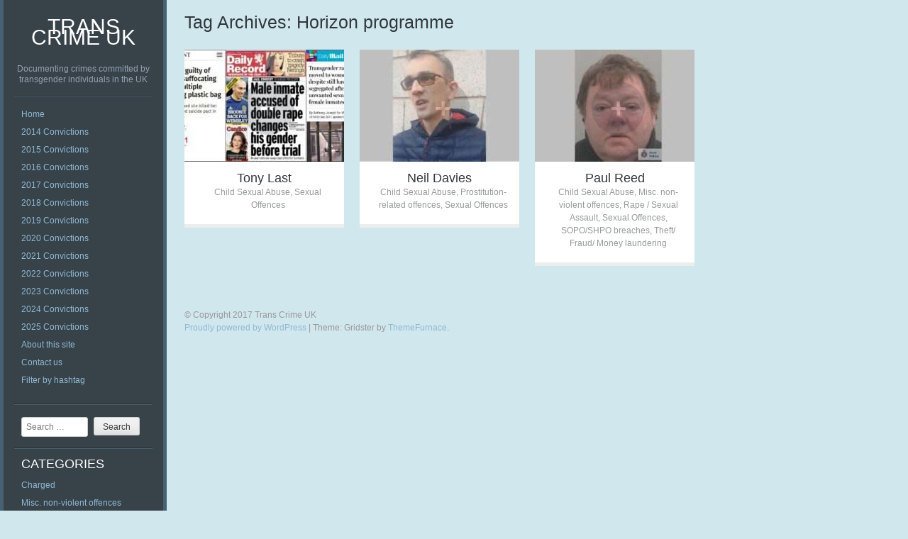

--- FILE ---
content_type: text/html; charset=UTF-8
request_url: https://transcrimeuk.com/tag/horizon-programme/
body_size: 6615
content:
<!DOCTYPE html PUBLIC "-//W3C//DTD XHTML 1.0 Strict//EN" "http://www.w3.org/TR/xhtml1/DTD/xhtml1-strict.dtd" >
<html xmlns="http://www.w3.org/1999/xhtml" xml:lang="en" lang="en-GB" >
<head>
<meta http-equiv="content-type" content="text/html; charset=UTF-8" />
<link rel="profile" href="http://gmpg.org/xfn/11" />
<link rel="pingback" href="https://transcrimeuk.com/xmlrpc.php" />
<meta name="viewport" content="width=device-width, initial-scale=1, maximum-scale=1" />

<title>Horizon programme &#8211; Trans Crime UK</title>
<meta name='robots' content='max-image-preview:large' />
<link rel='dns-prefetch' href='//fonts.googleapis.com' />
<link rel="alternate" type="application/rss+xml" title="Trans Crime UK &raquo; Feed" href="https://transcrimeuk.com/feed/" />
<link rel="alternate" type="application/rss+xml" title="Trans Crime UK &raquo; Comments Feed" href="https://transcrimeuk.com/comments/feed/" />
<link rel="alternate" type="application/rss+xml" title="Trans Crime UK &raquo; Horizon programme Tag Feed" href="https://transcrimeuk.com/tag/horizon-programme/feed/" />
<script type="text/javascript">
window._wpemojiSettings = {"baseUrl":"https:\/\/s.w.org\/images\/core\/emoji\/14.0.0\/72x72\/","ext":".png","svgUrl":"https:\/\/s.w.org\/images\/core\/emoji\/14.0.0\/svg\/","svgExt":".svg","source":{"concatemoji":"https:\/\/transcrimeuk.com\/wp-includes\/js\/wp-emoji-release.min.js?ver=6.1.9"}};
/*! This file is auto-generated */
!function(e,a,t){var n,r,o,i=a.createElement("canvas"),p=i.getContext&&i.getContext("2d");function s(e,t){var a=String.fromCharCode,e=(p.clearRect(0,0,i.width,i.height),p.fillText(a.apply(this,e),0,0),i.toDataURL());return p.clearRect(0,0,i.width,i.height),p.fillText(a.apply(this,t),0,0),e===i.toDataURL()}function c(e){var t=a.createElement("script");t.src=e,t.defer=t.type="text/javascript",a.getElementsByTagName("head")[0].appendChild(t)}for(o=Array("flag","emoji"),t.supports={everything:!0,everythingExceptFlag:!0},r=0;r<o.length;r++)t.supports[o[r]]=function(e){if(p&&p.fillText)switch(p.textBaseline="top",p.font="600 32px Arial",e){case"flag":return s([127987,65039,8205,9895,65039],[127987,65039,8203,9895,65039])?!1:!s([55356,56826,55356,56819],[55356,56826,8203,55356,56819])&&!s([55356,57332,56128,56423,56128,56418,56128,56421,56128,56430,56128,56423,56128,56447],[55356,57332,8203,56128,56423,8203,56128,56418,8203,56128,56421,8203,56128,56430,8203,56128,56423,8203,56128,56447]);case"emoji":return!s([129777,127995,8205,129778,127999],[129777,127995,8203,129778,127999])}return!1}(o[r]),t.supports.everything=t.supports.everything&&t.supports[o[r]],"flag"!==o[r]&&(t.supports.everythingExceptFlag=t.supports.everythingExceptFlag&&t.supports[o[r]]);t.supports.everythingExceptFlag=t.supports.everythingExceptFlag&&!t.supports.flag,t.DOMReady=!1,t.readyCallback=function(){t.DOMReady=!0},t.supports.everything||(n=function(){t.readyCallback()},a.addEventListener?(a.addEventListener("DOMContentLoaded",n,!1),e.addEventListener("load",n,!1)):(e.attachEvent("onload",n),a.attachEvent("onreadystatechange",function(){"complete"===a.readyState&&t.readyCallback()})),(e=t.source||{}).concatemoji?c(e.concatemoji):e.wpemoji&&e.twemoji&&(c(e.twemoji),c(e.wpemoji)))}(window,document,window._wpemojiSettings);
</script>
<style type="text/css">
img.wp-smiley,
img.emoji {
	display: inline !important;
	border: none !important;
	box-shadow: none !important;
	height: 1em !important;
	width: 1em !important;
	margin: 0 0.07em !important;
	vertical-align: -0.1em !important;
	background: none !important;
	padding: 0 !important;
}
</style>
	<link rel='stylesheet' id='wp-block-library-css' href='https://transcrimeuk.com/wp-includes/css/dist/block-library/style.min.css?ver=6.1.9' type='text/css' media='all' />
<link rel='stylesheet' id='classic-theme-styles-css' href='https://transcrimeuk.com/wp-includes/css/classic-themes.min.css?ver=1' type='text/css' media='all' />
<style id='global-styles-inline-css' type='text/css'>
body{--wp--preset--color--black: #000000;--wp--preset--color--cyan-bluish-gray: #abb8c3;--wp--preset--color--white: #ffffff;--wp--preset--color--pale-pink: #f78da7;--wp--preset--color--vivid-red: #cf2e2e;--wp--preset--color--luminous-vivid-orange: #ff6900;--wp--preset--color--luminous-vivid-amber: #fcb900;--wp--preset--color--light-green-cyan: #7bdcb5;--wp--preset--color--vivid-green-cyan: #00d084;--wp--preset--color--pale-cyan-blue: #8ed1fc;--wp--preset--color--vivid-cyan-blue: #0693e3;--wp--preset--color--vivid-purple: #9b51e0;--wp--preset--gradient--vivid-cyan-blue-to-vivid-purple: linear-gradient(135deg,rgba(6,147,227,1) 0%,rgb(155,81,224) 100%);--wp--preset--gradient--light-green-cyan-to-vivid-green-cyan: linear-gradient(135deg,rgb(122,220,180) 0%,rgb(0,208,130) 100%);--wp--preset--gradient--luminous-vivid-amber-to-luminous-vivid-orange: linear-gradient(135deg,rgba(252,185,0,1) 0%,rgba(255,105,0,1) 100%);--wp--preset--gradient--luminous-vivid-orange-to-vivid-red: linear-gradient(135deg,rgba(255,105,0,1) 0%,rgb(207,46,46) 100%);--wp--preset--gradient--very-light-gray-to-cyan-bluish-gray: linear-gradient(135deg,rgb(238,238,238) 0%,rgb(169,184,195) 100%);--wp--preset--gradient--cool-to-warm-spectrum: linear-gradient(135deg,rgb(74,234,220) 0%,rgb(151,120,209) 20%,rgb(207,42,186) 40%,rgb(238,44,130) 60%,rgb(251,105,98) 80%,rgb(254,248,76) 100%);--wp--preset--gradient--blush-light-purple: linear-gradient(135deg,rgb(255,206,236) 0%,rgb(152,150,240) 100%);--wp--preset--gradient--blush-bordeaux: linear-gradient(135deg,rgb(254,205,165) 0%,rgb(254,45,45) 50%,rgb(107,0,62) 100%);--wp--preset--gradient--luminous-dusk: linear-gradient(135deg,rgb(255,203,112) 0%,rgb(199,81,192) 50%,rgb(65,88,208) 100%);--wp--preset--gradient--pale-ocean: linear-gradient(135deg,rgb(255,245,203) 0%,rgb(182,227,212) 50%,rgb(51,167,181) 100%);--wp--preset--gradient--electric-grass: linear-gradient(135deg,rgb(202,248,128) 0%,rgb(113,206,126) 100%);--wp--preset--gradient--midnight: linear-gradient(135deg,rgb(2,3,129) 0%,rgb(40,116,252) 100%);--wp--preset--duotone--dark-grayscale: url('#wp-duotone-dark-grayscale');--wp--preset--duotone--grayscale: url('#wp-duotone-grayscale');--wp--preset--duotone--purple-yellow: url('#wp-duotone-purple-yellow');--wp--preset--duotone--blue-red: url('#wp-duotone-blue-red');--wp--preset--duotone--midnight: url('#wp-duotone-midnight');--wp--preset--duotone--magenta-yellow: url('#wp-duotone-magenta-yellow');--wp--preset--duotone--purple-green: url('#wp-duotone-purple-green');--wp--preset--duotone--blue-orange: url('#wp-duotone-blue-orange');--wp--preset--font-size--small: 13px;--wp--preset--font-size--medium: 20px;--wp--preset--font-size--large: 36px;--wp--preset--font-size--x-large: 42px;--wp--preset--spacing--20: 0.44rem;--wp--preset--spacing--30: 0.67rem;--wp--preset--spacing--40: 1rem;--wp--preset--spacing--50: 1.5rem;--wp--preset--spacing--60: 2.25rem;--wp--preset--spacing--70: 3.38rem;--wp--preset--spacing--80: 5.06rem;}:where(.is-layout-flex){gap: 0.5em;}body .is-layout-flow > .alignleft{float: left;margin-inline-start: 0;margin-inline-end: 2em;}body .is-layout-flow > .alignright{float: right;margin-inline-start: 2em;margin-inline-end: 0;}body .is-layout-flow > .aligncenter{margin-left: auto !important;margin-right: auto !important;}body .is-layout-constrained > .alignleft{float: left;margin-inline-start: 0;margin-inline-end: 2em;}body .is-layout-constrained > .alignright{float: right;margin-inline-start: 2em;margin-inline-end: 0;}body .is-layout-constrained > .aligncenter{margin-left: auto !important;margin-right: auto !important;}body .is-layout-constrained > :where(:not(.alignleft):not(.alignright):not(.alignfull)){max-width: var(--wp--style--global--content-size);margin-left: auto !important;margin-right: auto !important;}body .is-layout-constrained > .alignwide{max-width: var(--wp--style--global--wide-size);}body .is-layout-flex{display: flex;}body .is-layout-flex{flex-wrap: wrap;align-items: center;}body .is-layout-flex > *{margin: 0;}:where(.wp-block-columns.is-layout-flex){gap: 2em;}.has-black-color{color: var(--wp--preset--color--black) !important;}.has-cyan-bluish-gray-color{color: var(--wp--preset--color--cyan-bluish-gray) !important;}.has-white-color{color: var(--wp--preset--color--white) !important;}.has-pale-pink-color{color: var(--wp--preset--color--pale-pink) !important;}.has-vivid-red-color{color: var(--wp--preset--color--vivid-red) !important;}.has-luminous-vivid-orange-color{color: var(--wp--preset--color--luminous-vivid-orange) !important;}.has-luminous-vivid-amber-color{color: var(--wp--preset--color--luminous-vivid-amber) !important;}.has-light-green-cyan-color{color: var(--wp--preset--color--light-green-cyan) !important;}.has-vivid-green-cyan-color{color: var(--wp--preset--color--vivid-green-cyan) !important;}.has-pale-cyan-blue-color{color: var(--wp--preset--color--pale-cyan-blue) !important;}.has-vivid-cyan-blue-color{color: var(--wp--preset--color--vivid-cyan-blue) !important;}.has-vivid-purple-color{color: var(--wp--preset--color--vivid-purple) !important;}.has-black-background-color{background-color: var(--wp--preset--color--black) !important;}.has-cyan-bluish-gray-background-color{background-color: var(--wp--preset--color--cyan-bluish-gray) !important;}.has-white-background-color{background-color: var(--wp--preset--color--white) !important;}.has-pale-pink-background-color{background-color: var(--wp--preset--color--pale-pink) !important;}.has-vivid-red-background-color{background-color: var(--wp--preset--color--vivid-red) !important;}.has-luminous-vivid-orange-background-color{background-color: var(--wp--preset--color--luminous-vivid-orange) !important;}.has-luminous-vivid-amber-background-color{background-color: var(--wp--preset--color--luminous-vivid-amber) !important;}.has-light-green-cyan-background-color{background-color: var(--wp--preset--color--light-green-cyan) !important;}.has-vivid-green-cyan-background-color{background-color: var(--wp--preset--color--vivid-green-cyan) !important;}.has-pale-cyan-blue-background-color{background-color: var(--wp--preset--color--pale-cyan-blue) !important;}.has-vivid-cyan-blue-background-color{background-color: var(--wp--preset--color--vivid-cyan-blue) !important;}.has-vivid-purple-background-color{background-color: var(--wp--preset--color--vivid-purple) !important;}.has-black-border-color{border-color: var(--wp--preset--color--black) !important;}.has-cyan-bluish-gray-border-color{border-color: var(--wp--preset--color--cyan-bluish-gray) !important;}.has-white-border-color{border-color: var(--wp--preset--color--white) !important;}.has-pale-pink-border-color{border-color: var(--wp--preset--color--pale-pink) !important;}.has-vivid-red-border-color{border-color: var(--wp--preset--color--vivid-red) !important;}.has-luminous-vivid-orange-border-color{border-color: var(--wp--preset--color--luminous-vivid-orange) !important;}.has-luminous-vivid-amber-border-color{border-color: var(--wp--preset--color--luminous-vivid-amber) !important;}.has-light-green-cyan-border-color{border-color: var(--wp--preset--color--light-green-cyan) !important;}.has-vivid-green-cyan-border-color{border-color: var(--wp--preset--color--vivid-green-cyan) !important;}.has-pale-cyan-blue-border-color{border-color: var(--wp--preset--color--pale-cyan-blue) !important;}.has-vivid-cyan-blue-border-color{border-color: var(--wp--preset--color--vivid-cyan-blue) !important;}.has-vivid-purple-border-color{border-color: var(--wp--preset--color--vivid-purple) !important;}.has-vivid-cyan-blue-to-vivid-purple-gradient-background{background: var(--wp--preset--gradient--vivid-cyan-blue-to-vivid-purple) !important;}.has-light-green-cyan-to-vivid-green-cyan-gradient-background{background: var(--wp--preset--gradient--light-green-cyan-to-vivid-green-cyan) !important;}.has-luminous-vivid-amber-to-luminous-vivid-orange-gradient-background{background: var(--wp--preset--gradient--luminous-vivid-amber-to-luminous-vivid-orange) !important;}.has-luminous-vivid-orange-to-vivid-red-gradient-background{background: var(--wp--preset--gradient--luminous-vivid-orange-to-vivid-red) !important;}.has-very-light-gray-to-cyan-bluish-gray-gradient-background{background: var(--wp--preset--gradient--very-light-gray-to-cyan-bluish-gray) !important;}.has-cool-to-warm-spectrum-gradient-background{background: var(--wp--preset--gradient--cool-to-warm-spectrum) !important;}.has-blush-light-purple-gradient-background{background: var(--wp--preset--gradient--blush-light-purple) !important;}.has-blush-bordeaux-gradient-background{background: var(--wp--preset--gradient--blush-bordeaux) !important;}.has-luminous-dusk-gradient-background{background: var(--wp--preset--gradient--luminous-dusk) !important;}.has-pale-ocean-gradient-background{background: var(--wp--preset--gradient--pale-ocean) !important;}.has-electric-grass-gradient-background{background: var(--wp--preset--gradient--electric-grass) !important;}.has-midnight-gradient-background{background: var(--wp--preset--gradient--midnight) !important;}.has-small-font-size{font-size: var(--wp--preset--font-size--small) !important;}.has-medium-font-size{font-size: var(--wp--preset--font-size--medium) !important;}.has-large-font-size{font-size: var(--wp--preset--font-size--large) !important;}.has-x-large-font-size{font-size: var(--wp--preset--font-size--x-large) !important;}
.wp-block-navigation a:where(:not(.wp-element-button)){color: inherit;}
:where(.wp-block-columns.is-layout-flex){gap: 2em;}
.wp-block-pullquote{font-size: 1.5em;line-height: 1.6;}
</style>
<link rel='stylesheet' id='gridster-style-css' href='https://transcrimeuk.com/wp-content/themes/gridster-lite/style.css?ver=6.1.9' type='text/css' media='all' />
<link rel='stylesheet' id='open-sans-condensed-css' href='http://fonts.googleapis.com/css?family=Open+Sans+Condensed%3A300&#038;ver=6.1.9' type='text/css' media='all' />
<script type='text/javascript' src='https://transcrimeuk.com/wp-includes/js/jquery/jquery.min.js?ver=3.6.1' id='jquery-core-js'></script>
<script type='text/javascript' src='https://transcrimeuk.com/wp-includes/js/jquery/jquery-migrate.min.js?ver=3.3.2' id='jquery-migrate-js'></script>
<link rel="https://api.w.org/" href="https://transcrimeuk.com/wp-json/" /><link rel="alternate" type="application/json" href="https://transcrimeuk.com/wp-json/wp/v2/tags/1014" /><link rel="EditURI" type="application/rsd+xml" title="RSD" href="https://transcrimeuk.com/xmlrpc.php?rsd" />
<link rel="wlwmanifest" type="application/wlwmanifest+xml" href="https://transcrimeuk.com/wp-includes/wlwmanifest.xml" />
<meta name="generator" content="WordPress 6.1.9" />
<style type="text/css" id="custom-background-css">
body.custom-background { background-color: #d0e7ed; }
</style>
	</head>

<body class="archive tag tag-horizon-programme tag-1014 custom-background group-blog">
<div id="container">
<div id="container">
<div id="sidebar">
<h1 id="blogtitle"><a href="https://transcrimeuk.com/" title="Trans Crime UK" rel="home">
Trans Crime UK</a></h1>
<p class="tagline">
Documenting crimes committed by transgender individuals in the UK</p>
<div class="sidebarwidget">
<div class="menu"><ul>
<li ><a href="https://transcrimeuk.com/">Home</a></li><li class="page_item page-item-343"><a href="https://transcrimeuk.com/2014-convictions/">2014 Convictions</a></li>
<li class="page_item page-item-341"><a href="https://transcrimeuk.com/2015-convictions/">2015 Convictions</a></li>
<li class="page_item page-item-257"><a href="https://transcrimeuk.com/2016-convictions/">2016 Convictions</a></li>
<li class="page_item page-item-325"><a href="https://transcrimeuk.com/2017-convictions/">2017 Convictions</a></li>
<li class="page_item page-item-2782"><a href="https://transcrimeuk.com/2018-convictions/">2018 Convictions</a></li>
<li class="page_item page-item-2116"><a href="https://transcrimeuk.com/2019-convictions/">2019 Convictions</a></li>
<li class="page_item page-item-2"><a href="https://transcrimeuk.com/2020-convictions/">2020 Convictions</a></li>
<li class="page_item page-item-349"><a href="https://transcrimeuk.com/2021-convictions/">2021 Convictions</a></li>
<li class="page_item page-item-5942"><a href="https://transcrimeuk.com/2022-convictions/">2022 Convictions</a></li>
<li class="page_item page-item-5945"><a href="https://transcrimeuk.com/2023-convictions/">2023 Convictions</a></li>
<li class="page_item page-item-7820"><a href="https://transcrimeuk.com/2024-convictions/">2024 Convictions</a></li>
<li class="page_item page-item-9827"><a href="https://transcrimeuk.com/2025-convictions/">2025 Convictions</a></li>
<li class="page_item page-item-2196"><a href="https://transcrimeuk.com/about-this-site-2/">About this site</a></li>
<li class="page_item page-item-2070"><a href="https://transcrimeuk.com/contact-us/">Contact us</a></li>
<li class="page_item page-item-356"><a href="https://transcrimeuk.com/filter-by-hashtag/">Filter by hashtag</a></li>
</ul></div>
</div>
<div class="sidebarwidget">	<form method="get" id="searchform" class="searchform" action="https://transcrimeuk.com/" role="search">
		<label for="s" class="screen-reader-text">Search</label>
		<input type="search" class="searchfield" name="s" value="" id="s" placeholder="Search &hellip;" />
		<input type="submit" class="submit" id="searchsubmit" value="Search" />
	</form>
</div><div class="sidebarwidget"><h3 class="sidetitle">Categories</h3>
			<ul>
					<li class="cat-item cat-item-727"><a href="https://transcrimeuk.com/category/charged/">Charged</a>
</li>
	<li class="cat-item cat-item-100"><a href="https://transcrimeuk.com/category/other-offences/">Misc. non-violent offences</a>
<ul class='children'>
	<li class="cat-item cat-item-336"><a href="https://transcrimeuk.com/category/other-offences/asboasbo-breaches/">ASBO/CBO breaches</a>
</li>
	<li class="cat-item cat-item-251"><a href="https://transcrimeuk.com/category/other-offences/blackmail/">Blackmail</a>
</li>
	<li class="cat-item cat-item-161"><a href="https://transcrimeuk.com/category/other-offences/criminal-damagevandalism/">Criminal damage/vandalism</a>
</li>
	<li class="cat-item cat-item-198"><a href="https://transcrimeuk.com/category/other-offences/driving-offences/">Driving Offences</a>
</li>
	<li class="cat-item cat-item-131"><a href="https://transcrimeuk.com/category/other-offences/drugs-offences/">Drugs offences</a>
</li>
	<li class="cat-item cat-item-392"><a href="https://transcrimeuk.com/category/other-offences/offences-against-military-law/">Offences against military law</a>
</li>
	<li class="cat-item cat-item-814"><a href="https://transcrimeuk.com/category/other-offences/perverting-the-course-of-justice/">Perverting the course of justice</a>
</li>
	<li class="cat-item cat-item-119"><a href="https://transcrimeuk.com/category/other-offences/fraud-money-laundering/">Theft/ Fraud/ Money laundering</a>
</li>
</ul>
</li>
	<li class="cat-item cat-item-329"><a href="https://transcrimeuk.com/category/not-charged/">Not charged</a>
</li>
	<li class="cat-item cat-item-1353"><a href="https://transcrimeuk.com/category/not-proven-acquitted/">Not proven/acquitted</a>
</li>
	<li class="cat-item cat-item-5"><a href="https://transcrimeuk.com/category/sexual-offences/">Sexual Offences</a>
<ul class='children'>
	<li class="cat-item cat-item-88"><a href="https://transcrimeuk.com/category/sexual-offences/bestiality/">Bestiality</a>
</li>
	<li class="cat-item cat-item-6"><a href="https://transcrimeuk.com/category/sexual-offences/child-sexual-abuse/">Child Sexual Abuse</a>
</li>
	<li class="cat-item cat-item-3"><a href="https://transcrimeuk.com/category/sexual-offences/possession-of-csa-images/">Possession of CSA images</a>
</li>
	<li class="cat-item cat-item-92"><a href="https://transcrimeuk.com/category/sexual-offences/possession-of-extreme-pornography/">Possession of extreme pornography</a>
</li>
	<li class="cat-item cat-item-116"><a href="https://transcrimeuk.com/category/sexual-offences/brothelkeeping/">Prostitution-related offences</a>
</li>
	<li class="cat-item cat-item-89"><a href="https://transcrimeuk.com/category/sexual-offences/indecent-exposure-public-decency/">Public Decency Offences</a>
</li>
	<li class="cat-item cat-item-2"><a href="https://transcrimeuk.com/category/sexual-offences/rape-sexual-assault/">Rape / Sexual Assault</a>
</li>
	<li class="cat-item cat-item-48"><a href="https://transcrimeuk.com/category/sexual-offences/breaching-sopo/">SOPO/SHPO breaches</a>
</li>
	<li class="cat-item cat-item-205"><a href="https://transcrimeuk.com/category/sexual-offences/voyeurism/">Voyeurism</a>
</li>
</ul>
</li>
	<li class="cat-item cat-item-1"><a href="https://transcrimeuk.com/category/uncategorized/">Uncategorized</a>
</li>
	<li class="cat-item cat-item-203"><a href="https://transcrimeuk.com/category/violent-offences/">Violent Offences</a>
<ul class='children'>
	<li class="cat-item cat-item-4"><a href="https://transcrimeuk.com/category/violent-offences/arson/">Arson</a>
</li>
	<li class="cat-item cat-item-42"><a href="https://transcrimeuk.com/category/violent-offences/assault-wounding/">Assault/Wounding</a>
</li>
	<li class="cat-item cat-item-82"><a href="https://transcrimeuk.com/category/violent-offences/burglary-robbery/">Burglary/Robbery</a>
</li>
	<li class="cat-item cat-item-184"><a href="https://transcrimeuk.com/category/violent-offences/domestic-violence/">Domestic violence</a>
</li>
	<li class="cat-item cat-item-275"><a href="https://transcrimeuk.com/category/violent-offences/explosivesterrorism-charges/">Explosives/Terrorism charges</a>
</li>
	<li class="cat-item cat-item-106"><a href="https://transcrimeuk.com/category/violent-offences/kidnap/">Kidnap/Abduction</a>
</li>
	<li class="cat-item cat-item-32"><a href="https://transcrimeuk.com/category/violent-offences/murderattempted-murder/">Murder/ Manslaughter</a>
</li>
	<li class="cat-item cat-item-64"><a href="https://transcrimeuk.com/category/violent-offences/firearms-knives/">Possession of weapons</a>
</li>
	<li class="cat-item cat-item-237"><a href="https://transcrimeuk.com/category/violent-offences/racially-aggravated-harassment/">Racially aggravated offences</a>
</li>
	<li class="cat-item cat-item-238"><a href="https://transcrimeuk.com/category/violent-offences/harrassmentthreats/">Stalking/harrassment/threats</a>
</li>
	<li class="cat-item cat-item-181"><a href="https://transcrimeuk.com/category/violent-offences/torture/">Torture</a>
</li>
</ul>
</li>
			</ul>

			</div><div class="sidebarwidget"><h3 class="sidetitle">Tags</h3><div class="tagcloud"><a href="https://transcrimeuk.com/tag/autogynephilia/" class="tag-cloud-link tag-link-168 tag-link-position-1" style="font-size: 12px;">Autogynephilia</a>
<a href="https://transcrimeuk.com/tag/child-victim/" class="tag-cloud-link tag-link-7 tag-link-position-2" style="font-size: 12px;">Child victim</a>
<a href="https://transcrimeuk.com/tag/england/" class="tag-cloud-link tag-link-10 tag-link-position-3" style="font-size: 12px;">England</a>
<a href="https://transcrimeuk.com/tag/female-victim/" class="tag-cloud-link tag-link-9 tag-link-position-4" style="font-size: 12px;">Female victim</a>
<a href="https://transcrimeuk.com/tag/male-victim/" class="tag-cloud-link tag-link-24 tag-link-position-5" style="font-size: 12px;">Male victim</a>
<a href="https://transcrimeuk.com/tag/multiple-victims/" class="tag-cloud-link tag-link-8 tag-link-position-6" style="font-size: 12px;">Multiple victims</a>
<a href="https://transcrimeuk.com/tag/repeat-offender/" class="tag-cloud-link tag-link-56 tag-link-position-7" style="font-size: 12px;">Repeat offender</a>
<a href="https://transcrimeuk.com/tag/trans-woman/" class="tag-cloud-link tag-link-22 tag-link-position-8" style="font-size: 12px;">Trans woman</a></div>
</div>
		<div class="sidebarwidget">
		<h3 class="sidetitle">Recent Posts</h3>
		<ul>
											<li>
					<a href="https://transcrimeuk.com/2025/10/26/exeter-suspected-sex-offender/">Exeter suspected sex offender</a>
									</li>
											<li>
					<a href="https://transcrimeuk.com/2025/10/25/shane-sheniece-watkins/">Shane/Sheniece Watkins</a>
									</li>
											<li>
					<a href="https://transcrimeuk.com/2025/10/24/victoria-barany/">Victoria Barany</a>
									</li>
											<li>
					<a href="https://transcrimeuk.com/2025/10/24/andrea-slater/">Andrea Slater</a>
									</li>
											<li>
					<a href="https://transcrimeuk.com/2025/10/24/connor-charlotte/">Connor/Charlotte</a>
									</li>
					</ul>

		</div></div>
<!-- End Sidebar -->

<div id="main">
<header class="page-header">
<h1 class="page-title">
Tag Archives: <span>Horizon programme</span></h1>
</header>
<!-- .page-header -->

<div id="post-6009" class="poste post-6009 post type-post status-publish format-standard has-post-thumbnail hentry category-child-sexual-abuse category-sexual-offences tag-aged-50-59 tag-autogynephilia tag-child-victim tag-convicted-2021 tag-coronavirus tag-england tag-failed-to-attend-court tag-get-out-of-jail-free-card tag-grooming tag-horizon-programme tag-likely-story tag-no-jail tag-no-photo tag-offended-2020 tag-paedophile-hunters tag-sex-offender-programme tag-suffolk tag-suffolk-constabulary tag-suspended-sentence tag-tony-last tag-transvestite tag-womenschilds-underwear"> <a href="https://transcrimeuk.com/2021/12/27/tony-last/">
<img width="225" height="158" src="https://transcrimeuk.com/wp-content/uploads/2017/10/Banner-for-About-page-225x158.jpg" class="postimg default-featured-img" alt="" decoding="async" /></a>
<div class="portfoliooverlay"><a href="https://transcrimeuk.com/2021/12/27/tony-last/"><span>+</span></a></div>
<h2 class="posttitle"><a href="https://transcrimeuk.com/2021/12/27/tony-last/" rel="bookmark">
Tony Last</a></h2>
<p class="postmeta">
<a href="https://transcrimeuk.com/category/sexual-offences/child-sexual-abuse/" rel="category tag">Child Sexual Abuse</a>, <a href="https://transcrimeuk.com/category/sexual-offences/" rel="category tag">Sexual Offences</a></p>
</div>
<!-- post -->

<div id="post-3351" class="poste post-3351 post type-post status-publish format-standard has-post-thumbnail hentry category-child-sexual-abuse category-brothelkeeping category-sexual-offences tag-aged-40-49 tag-autogynephilia tag-autopaedophilia tag-blamed-partner tag-community-order tag-convicted-2018 tag-cross-dresser tag-employment-terminated tag-england tag-get-out-of-jail-free-card tag-horizon-programme tag-kik tag-liverpool tag-merseyside tag-merseyside-police tag-neil-davies tag-no-jail tag-offended-2018 tag-paedophile-hunters tag-school-uniform tag-sex-offender-programme tag-social-media tag-transvestite tag-womenschilds-underwear"> <a href="https://transcrimeuk.com/2018/05/27/neil-davies/">
<img width="225" height="158" src="https://transcrimeuk.com/wp-content/uploads/2018/05/Neil-Davies-2-225x158.jpg" class="postimg wp-post-image" alt="" decoding="async" loading="lazy" /></a>
<div class="portfoliooverlay"><a href="https://transcrimeuk.com/2018/05/27/neil-davies/"><span>+</span></a></div>
<h2 class="posttitle"><a href="https://transcrimeuk.com/2018/05/27/neil-davies/" rel="bookmark">
Neil Davies</a></h2>
<p class="postmeta">
<a href="https://transcrimeuk.com/category/sexual-offences/child-sexual-abuse/" rel="category tag">Child Sexual Abuse</a>, <a href="https://transcrimeuk.com/category/sexual-offences/brothelkeeping/" rel="category tag">Prostitution-related offences</a>, <a href="https://transcrimeuk.com/category/sexual-offences/" rel="category tag">Sexual Offences</a></p>
</div>
<!-- post -->

<div id="post-885" class="poste post-885 post type-post status-publish format-standard has-post-thumbnail hentry category-child-sexual-abuse category-other-offences category-rape-sexual-assault category-sexual-offences category-breaching-sopo category-fraud-money-laundering tag-aged-40-49 tag-aged-50-59 tag-assumed-identity-to-access-victims tag-autogynephilia tag-canterbury tag-child-victim tag-convicted-2007 tag-convicted-2008 tag-convicted-2009 tag-convicted-2012 tag-convicted-2016 tag-convicted-2018 tag-convicted-2019 tag-cross-dresser tag-cross-dressing-as-disguise-to-commit-offence tag-england tag-female-victim tag-get-out-of-jail-free-card tag-horizon-programme tag-kent tag-kent-police tag-lenient-sentence tag-london tag-metropolitan-police tag-multiple-victims tag-name-change-facilitated-offending tag-offended-2006 tag-offended-2008 tag-offended-2012 tag-offended-2016 tag-offended-2017 tag-offended-2018 tag-offended-2019 tag-offended-in-shop tag-paul-reed tag-pleads-guilty-on-first-day-of-trial tag-public-transport tag-reoffended-after-sex-offender-treatment-course tag-reoffended-while-on-licence tag-repeat-offender tag-sex-offender-programme tag-stealing-womens-clothes tag-transvestite tag-vulnerable-victim"> <a href="https://transcrimeuk.com/2017/10/31/paul-reed/">
<img width="225" height="158" src="https://transcrimeuk.com/wp-content/uploads/2017/10/Paul-Reed-2-225x158.jpg" class="postimg wp-post-image" alt="" decoding="async" loading="lazy" /></a>
<div class="portfoliooverlay"><a href="https://transcrimeuk.com/2017/10/31/paul-reed/"><span>+</span></a></div>
<h2 class="posttitle"><a href="https://transcrimeuk.com/2017/10/31/paul-reed/" rel="bookmark">
Paul Reed</a></h2>
<p class="postmeta">
<a href="https://transcrimeuk.com/category/sexual-offences/child-sexual-abuse/" rel="category tag">Child Sexual Abuse</a>, <a href="https://transcrimeuk.com/category/other-offences/" rel="category tag">Misc. non-violent offences</a>, <a href="https://transcrimeuk.com/category/sexual-offences/rape-sexual-assault/" rel="category tag">Rape / Sexual Assault</a>, <a href="https://transcrimeuk.com/category/sexual-offences/" rel="category tag">Sexual Offences</a>, <a href="https://transcrimeuk.com/category/sexual-offences/breaching-sopo/" rel="category tag">SOPO/SHPO breaches</a>, <a href="https://transcrimeuk.com/category/other-offences/fraud-money-laundering/" rel="category tag">Theft/ Fraud/ Money laundering</a></p>
</div>
<!-- post -->

<div id="footer">
<br />
&copy; Copyright 
2017 
Trans Crime UK <br />
<a href="http://wordpress.org/" title="A Semantic Personal Publishing Platform" rel="generator">Proudly powered by WordPress</a> <span class="sep"> | </span> Theme: Gridster by <a href="http://themefurnace.com" rel="designer">ThemeFurnace</a>.</div>
</div>
<!-- main -->
<script type='text/javascript' src='https://transcrimeuk.com/wp-content/themes/gridster-lite/js/navigation.js?ver=20120206' id='gridster-navigation-js'></script>
<script type='text/javascript' src='https://transcrimeuk.com/wp-content/themes/gridster-lite/js/skip-link-focus-fix.js?ver=20130115' id='gridster-skip-link-focus-fix-js'></script>
</body></html>